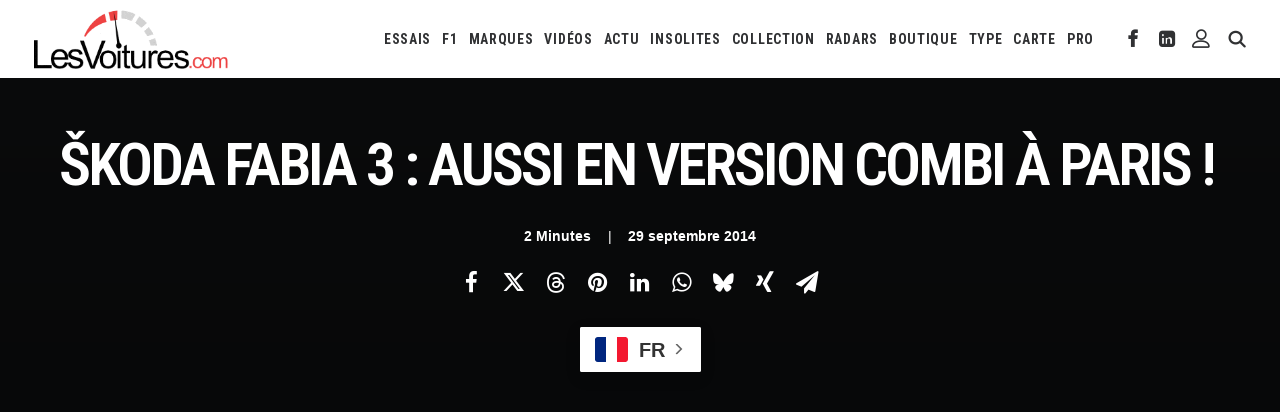

--- FILE ---
content_type: text/html; charset=utf-8
request_url: https://www.google.com/recaptcha/api2/aframe
body_size: 268
content:
<!DOCTYPE HTML><html><head><meta http-equiv="content-type" content="text/html; charset=UTF-8"></head><body><script nonce="GLR-Bw4iMLZsNRIrgfBkrg">/** Anti-fraud and anti-abuse applications only. See google.com/recaptcha */ try{var clients={'sodar':'https://pagead2.googlesyndication.com/pagead/sodar?'};window.addEventListener("message",function(a){try{if(a.source===window.parent){var b=JSON.parse(a.data);var c=clients[b['id']];if(c){var d=document.createElement('img');d.src=c+b['params']+'&rc='+(localStorage.getItem("rc::a")?sessionStorage.getItem("rc::b"):"");window.document.body.appendChild(d);sessionStorage.setItem("rc::e",parseInt(sessionStorage.getItem("rc::e")||0)+1);localStorage.setItem("rc::h",'1768773429990');}}}catch(b){}});window.parent.postMessage("_grecaptcha_ready", "*");}catch(b){}</script></body></html>

--- FILE ---
content_type: application/javascript
request_url: https://lesvoitures.fr/wp-content/themes/uncode/library/js/lib/lg-video.js?ver=1783411397
body_size: 11840
content:
/*!
 * lightgallery | 2.5.0 | June 13th 2022
 * http://www.lightgalleryjs.com/
 * Copyright (c) 2020 Sachin Neravath;
 * @license GPLv3
 */

(function (global, factory) {
	typeof exports === 'object' && typeof module !== 'undefined' ? module.exports = factory() :
	typeof define === 'function' && define.amd ? define(factory) :
	(global = typeof globalThis !== 'undefined' ? globalThis : global || self, global.lgVideo = factory());
}(this, (function () { 'use strict';

	/*! *****************************************************************************
	Copyright (c) Microsoft Corporation.

	Permission to use, copy, modify, and/or distribute this software for any
	purpose with or without fee is hereby granted.

	THE SOFTWARE IS PROVIDED "AS IS" AND THE AUTHOR DISCLAIMS ALL WARRANTIES WITH
	REGARD TO THIS SOFTWARE INCLUDING ALL IMPLIED WARRANTIES OF MERCHANTABILITY
	AND FITNESS. IN NO EVENT SHALL THE AUTHOR BE LIABLE FOR ANY SPECIAL, DIRECT,
	INDIRECT, OR CONSEQUENTIAL DAMAGES OR ANY DAMAGES WHATSOEVER RESULTING FROM
	LOSS OF USE, DATA OR PROFITS, WHETHER IN AN ACTION OF CONTRACT, NEGLIGENCE OR
	OTHER TORTIOUS ACTION, ARISING OUT OF OR IN CONNECTION WITH THE USE OR
	PERFORMANCE OF THIS SOFTWARE.
	***************************************************************************** */

	var __assign = function() {
		__assign = Object.assign || function __assign(t) {
			for (var s, i = 1, n = arguments.length; i < n; i++) {
				s = arguments[i];
				for (var p in s) if (Object.prototype.hasOwnProperty.call(s, p)) t[p] = s[p];
			}
			return t;
		};
		return __assign.apply(this, arguments);
	};

	var videoSettings = {
		autoplayFirstVideo: true,
		youTubePlayerParams: false,
		vimeoPlayerParams: false,
		wistiaPlayerParams: false,
		gotoNextSlideOnVideoEnd: true,
		autoplayVideoOnSlide: false,
		videojs: false,
		videojsTheme: '',
		videojsOptions: {},
	};

	/**
	 * List of lightGallery events
	 * All events should be documented here
	 * Below interfaces are used to build the website documentations
	 * */
	var lGEvents = {
		afterAppendSlide: 'lgAfterAppendSlide',
		init: 'lgInit',
		hasVideo: 'lgHasVideo',
		containerResize: 'lgContainerResize',
		updateSlides: 'lgUpdateSlides',
		afterAppendSubHtml: 'lgAfterAppendSubHtml',
		beforeOpen: 'lgBeforeOpen',
		afterOpen: 'lgAfterOpen',
		slideItemLoad: 'lgSlideItemLoad',
		beforeSlide: 'lgBeforeSlide',
		afterSlide: 'lgAfterSlide',
		posterClick: 'lgPosterClick',
		dragStart: 'lgDragStart',
		dragMove: 'lgDragMove',
		dragEnd: 'lgDragEnd',
		beforeNextSlide: 'lgBeforeNextSlide',
		beforePrevSlide: 'lgBeforePrevSlide',
		beforeClose: 'lgBeforeClose',
		afterClose: 'lgAfterClose',
		rotateLeft: 'lgRotateLeft',
		rotateRight: 'lgRotateRight',
		flipHorizontal: 'lgFlipHorizontal',
		flipVertical: 'lgFlipVertical',
		autoplay: 'lgAutoplay',
		autoplayStart: 'lgAutoplayStart',
		autoplayStop: 'lgAutoplayStop',
	};

	var param = function (obj) {
		return Object.keys(obj)
			.map(function (k) {
			return encodeURIComponent(k) + '=' + encodeURIComponent(obj[k]);
		})
			.join('&');
	};
	var getVimeoURLParams = function (defaultParams, videoInfo) {
		if (!videoInfo || !videoInfo.vimeo)
			return '';
		var urlParams = videoInfo.vimeo[2] || '';
		var defaultPlayerParams = defaultParams && Object.keys(defaultParams).length !== 0
			? '&' + param(defaultParams)
			: '';
		// Support private video
		var urlWithHash = videoInfo.vimeo[0].split('/').pop() || '';
		var urlWithHashWithParams = urlWithHash.split('?')[0] || '';
		var hash = urlWithHashWithParams.split('#')[0];
		var isPrivate = videoInfo.vimeo[1] !== hash;
		if (isPrivate) {
			urlParams = urlParams.replace("/" + hash, '');
		}
		urlParams =
			urlParams[0] == '?' ? '&' + urlParams.slice(1) : urlParams || '';
		// For vimeo last params gets priority if duplicates found
		// Uncode edit ##START##
		var vimeoPlayerParams = '?autoplay=0';
		if ( videoInfo.autoplay !== '' ) {
			vimeoPlayerParams = vimeoPlayerParams.replace(new RegExp('([?&])autoplay=(.*?)(&|$)'), '$1$3' );
			vimeoPlayerParams = vimeoPlayerParams.replace(new RegExp('([?&])autoplay(&|$)'), '$1$2' );
		} else {
			if ( typeof SiteParameters !== 'undefined' && typeof SiteParameters.vimeoPlayerParams !== 'undefined' && SiteParameters.vimeoPlayerParams !== '' ) {
				vimeoPlayerParams = SiteParameters.vimeoPlayerParams;
			}
		}
		if ( videoInfo.muted !== '' ) {
			vimeoPlayerParams += '&muted=' + (videoInfo.muted === 'yes');
		} else {
			if ( urlParams.indexOf('muted=') < 0 && vimeoPlayerParams.indexOf('muted=') < 0 ) {
				vimeoPlayerParams += '&muted=1';
			}
		}
		// var vimeoPlayerParams = "?autoplay=0&muted=1" + (isPrivate ? "&h=" + hash : '') + defaultPlayerParams + urlParams;
		vimeoPlayerParams += (isPrivate ? "&h=" + hash : '') + defaultPlayerParams + urlParams;
		// Uncode edit ##END##
		return vimeoPlayerParams;
	};

	/**
	 * Video module for lightGallery
	 * Supports HTML5, YouTube, Vimeo, wistia videos
	 *
	 *
	 * @ref Wistia
	 * https://wistia.com/support/integrations/wordpress(How to get url)
	 * https://wistia.com/support/developers/embed-options#using-embed-options
	 * https://wistia.com/support/developers/player-api
	 * https://wistia.com/support/developers/construct-an-embed-code
	 * http://jsfiddle.net/xvnm7xLm/
	 * https://developer.mozilla.org/en-US/docs/Web/HTML/Element/video
	 * https://wistia.com/support/embed-and-share/sharing-videos
	 * https://private-sharing.wistia.com/medias/mwhrulrucj
	 *
	 * @ref Youtube
	 * https://developers.google.com/youtube/player_parameters#enablejsapi
	 * https://developers.google.com/youtube/iframe_api_reference
	 * https://developer.chrome.com/blog/autoplay/#iframe-delegation
	 *
	 * @ref Vimeo
	 * https://stackoverflow.com/questions/10488943/easy-way-to-get-vimeo-id-from-a-vimeo-url
	 * https://vimeo.zendesk.com/hc/en-us/articles/360000121668-Starting-playback-at-a-specific-timecode
	 * https://vimeo.zendesk.com/hc/en-us/articles/360001494447-Using-Player-Parameters
	 */
	var Video = /** @class */ (function () {
		function Video(instance) {
			// get lightGallery core plugin instance
			this.core = instance;
			this.settings = __assign(__assign({}, videoSettings), this.core.settings);
			return this;
		}
		Video.prototype.init = function () {
			var _this = this;
			/**
			 * Event triggered when video url found without poster
			 * Append video HTML
			 * Play if autoplayFirstVideo is true
			 */
			this.core.LGel.on(lGEvents.hasVideo + ".video", this.onHasVideo.bind(this));
			this.core.LGel.on(lGEvents.posterClick + ".video", function () {
				var $el = _this.core.getSlideItem(_this.core.index);
				_this.loadVideoOnPosterClick($el);
			});
			this.core.LGel.on(lGEvents.slideItemLoad + ".video", this.onSlideItemLoad.bind(this));
			// @desc fired immediately before each slide transition.
			this.core.LGel.on(lGEvents.beforeSlide + ".video", this.onBeforeSlide.bind(this));
			// @desc fired immediately after each slide transition.
			this.core.LGel.on(lGEvents.afterSlide + ".video", this.onAfterSlide.bind(this));
		};
		/**
		 * @desc Event triggered when a slide is completely loaded
		 *
		 * @param {Event} event - lightGalley custom event
		 */
		Video.prototype.onSlideItemLoad = function (event) {
			var _this = this;
			var _a = event.detail, isFirstSlide = _a.isFirstSlide, index = _a.index;
			// Should check the active slide as well as user may have moved to different slide before the first slide is loaded
			if (this.settings.autoplayFirstVideo &&
				isFirstSlide &&
				index === this.core.index) {
				// Delay is just for the transition effect on video load
				setTimeout(function () {
					_this.loadAndPlayVideo(index);
				}, 200);
			}
			// Should not call on first slide. should check only if the slide is active
			if (!isFirstSlide &&
				this.settings.autoplayVideoOnSlide &&
				index === this.core.index) {
					setTimeout(function () {
						_this.loadAndPlayVideo(index);
					}, 500);
				}
		};
		/**
		 * @desc Event triggered when video url or poster found
		 * Append video HTML is poster is not given
		 * Play if autoplayFirstVideo is true
		 *
		 * @param {Event} event - Javascript Event object.
		 */
		Video.prototype.onHasVideo = function (event) {
			var _a = event.detail, index = _a.index, src = _a.src, html5Video = _a.html5Video, hasPoster = _a.hasPoster;
			if (!hasPoster) {
				// All functions are called separately if poster exist in loadVideoOnPosterClick function
				this.appendVideos(this.core.getSlideItem(index), {
					src: src,
					addClass: 'lg-object',
					index: index,
					html5Video: html5Video,
					// Uncode edit ##START##
					autoplay: event.target.getAttribute('data-lb-autoplay'),
					muted: event.target.getAttribute('data-lb-muted'),
					// Uncode edit ##END##
				});
				// Automatically navigate to next slide once video reaches the end.
				this.gotoNextSlideOnVideoEnd(src, index);
			}
		};
		/**
		 * @desc fired immediately before each slide transition.
		 * Pause the previous video
		 * Hide the download button if the slide contains YouTube, Vimeo, or Wistia videos.
		 *
		 * @param {Event} event - Javascript Event object.
		 * @param {number} prevIndex - Previous index of the slide.
		 * @param {number} index - Current index of the slide
		 */
		Video.prototype.onBeforeSlide = function (event) {
			if (this.core.lGalleryOn) {
				var prevIndex = event.detail.prevIndex;
				this.pauseVideo(prevIndex);
			}
			// Uncode edit ##START##
			var _a = event.detail, index = _a.index;
			var $slide = this.core.getSlideItem(index);
			
			var iframe = $slide.selector.querySelector('iframe');
			if ( iframe != null ) {

				var data_play = iframe.getAttribute('data-autoplay');
				if ( typeof data_play !== 'undefined' && data_play === '1' ) {
					this.loadAndPlayVideo(index);

					var videoInfo = this.core.galleryItems[index].__slideVideoInfo || {},
						$videoElement = this.core.getSlideItem(index).find('.lg-video-object').first();
					if (videoInfo.vimeo) {
						var vimeoPlayer = new Vimeo.Player($videoElement.get());
						vimeoPlayer.on('play', function () {
							vimeoPlayer.setCurrentTime(0);
						});
					} else if ( videoInfo.youtube ) {
						try {
							$videoElement.get().contentWindow.postMessage("{\"event\":\"command\",\"func\":\"seekTo\",\"args\":[0, true]}", '*');
						}
						catch (e) {
							console.warn(e);
						}
					}
				}
			}
			// Uncode edit ##END##
		};
		/**
		 * @desc fired immediately after each slide transition.
		 * Play video if autoplayVideoOnSlide option is enabled.
		 *
		 * @param {Event} event - Javascript Event object.
		 * @param {number} prevIndex - Previous index of the slide.
		 * @param {number} index - Current index of the slide
		 * @todo should check on onSlideLoad as well if video is not loaded on after slide
		 */
		Video.prototype.onAfterSlide = function (event) {
			var _this = this;
			var _a = event.detail, index = _a.index, prevIndex = _a.prevIndex;
			// Do not call on first slide
			var $slide = this.core.getSlideItem(index);
			if (this.settings.autoplayVideoOnSlide && index !== prevIndex) {
				if ($slide.hasClass('lg-complete')) {
					setTimeout(function () {
						_this.loadAndPlayVideo(index);
					}, 100);
				}
			}
		};
		Video.prototype.loadAndPlayVideo = function (index) {
			var $slide = this.core.getSlideItem(index);
			var currentGalleryItem = this.core.galleryItems[index];
			if (currentGalleryItem.poster) {
				this.loadVideoOnPosterClick($slide, true);
			}
			else {
				//Uncode edit ##START##
				// this.playVideo(index);
				var iframe = $slide.selector.querySelector('iframe');
				if ( iframe != null ) {
					var data_play = iframe.getAttribute('data-autoplay');
					if ( typeof data_play !== 'undefined' ) {
						if ( data_play === '1' && this.core.index == index ) {
							this.playVideo(index);
						} else {
							this.pauseVideo(index);
						}
					}
				}
				//Uncode edit ##END##
			}
		};
		/**
		 * Play HTML5, Youtube, Vimeo or Wistia videos in a particular slide.
		 * @param {number} index - Index of the slide
		 */
		Video.prototype.playVideo = function (index) {
			this.controlVideo(index, 'play');
		};
		/**
		 * Pause HTML5, Youtube, Vimeo or Wistia videos in a particular slide.
		 * @param {number} index - Index of the slide
		 */
		Video.prototype.pauseVideo = function (index) {
			this.controlVideo(index, 'pause');
		};
		// Uncode edit ##START##
		//Video.prototype.getVideoHtml = function (src, addClass, index, html5Video) {
		Video.prototype.getVideoHtml = function (src, addClass, index, html5Video, autoplay, muted) {
		// Uncode edit ##END##
			var video = '';
			var videoInfo = this.core.galleryItems[index]
				.__slideVideoInfo || {};
			var currentGalleryItem = this.core.galleryItems[index];
			var videoTitle = currentGalleryItem.title || currentGalleryItem.alt;
			videoTitle = videoTitle ? 'title="' + videoTitle + '"' : '';
			var commonIframeProps = "allowtransparency=\"true\"\n            frameborder=\"0\"\n            scrolling=\"no\"\n            allowfullscreen\n            mozallowfullscreen\n            webkitallowfullscreen\n            oallowfullscreen\n            msallowfullscreen";
			if (videoInfo.youtube) {
				var videoId = 'lg-youtube' + index;
				var slideUrlParams = videoInfo.youtube[2]
					? videoInfo.youtube[2] + '&'
					: '';
				// For youtube first parms gets priority if duplicates found
				// Uncode edit ##START##
				// var youTubePlayerParams = "?" + slideUrlParams + "wmode=opaque&autoplay=0&mute=1&enablejsapi=1";
				var youTubePlayerParams = "?" + slideUrlParams + "wmode=opaque&enablejsapi=1";
				if ( ( slideUrlParams.indexOf('autoplay=') < 0 && youTubePlayerParams.indexOf('autoplay=') < 0 ) ) {
					youTubePlayerParams += '&autoplay=0';
				}
				if ( slideUrlParams.indexOf('mute=') < 0 && youTubePlayerParams.indexOf('mute=') < 0 ) {
					youTubePlayerParams += '&mute=1';
				}
				var data_video = '';
				if ( autoplay !== '' ) {
					//youTubePlayerParams = youTubePlayerParams.replace(new RegExp('([?&])autoplay=(.*?)(&|$)'), '$1autoplay=' + (autoplay === 'yes' ? 1 : 0) + '$3' );
					youTubePlayerParams = youTubePlayerParams.replace(new RegExp('([?&])autoplay=(.*?)(&|$)'), '$1$3' );
					youTubePlayerParams = youTubePlayerParams.replace(new RegExp('([?&])autoplay'), '$1' );
					data_video = ' data-autoplay="' + (autoplay === 'yes' ? 1 : 0) + '"';
				}
				// if ( muted !== '' ) {
				// 	youTubePlayerParams = youTubePlayerParams.replace(new RegExp('([?&])mute=(.*?)(&|$)'), '$1mute=' + (muted === 'yes' ? 1 : 0) + '$3' );
				// }
				youTubePlayerParams = youTubePlayerParams.replace(new RegExp('([?&])mute=(.*?)(&|$)'), '$1$3' );

				youTubePlayerParams = youTubePlayerParams.replace('??', '?');
				// Uncode edit ##END##
				var playerParams = youTubePlayerParams +
					(this.settings.youTubePlayerParams
						? '&' + param(this.settings.youTubePlayerParams)
						: '');
				// Uncode edit ##START##
				// video = "<iframe allow=\"autoplay\" id=" + videoId + " class=\"lg-video-object lg-youtube " + addClass + "\" " + videoTitle + " src=\"//www.youtube.com/embed/" + (videoInfo.youtube[1] + playerParams) + "\" " + commonIframeProps + "></iframe>";
				var nocookie = typeof SiteParameters.uncode_nocookie !== 'undefined' ? SiteParameters.uncode_nocookie : '';
				video = "<iframe allow=\"autoplay\"" + data_video + " id=" + videoId + " class=\"lg-video-object lg-youtube " + addClass + "\" " + videoTitle + " src=\"//www.youtube" + nocookie + ".com/embed/" + (videoInfo.youtube[1] + playerParams) + "\" " + commonIframeProps + "></iframe>";
				var tag = document.createElement('script');
				tag.src = "//www.youtube.com/player_api";
				var firstScriptTag = document.getElementsByTagName('script')[0];
				firstScriptTag.parentNode.insertBefore(tag, firstScriptTag);

				// Replace the 'ytplayer' element with an <iframe> and
				// YouTube player after the API code downloads.
				var ytIframeplayer,
					setMute = muted === 'yes' ? 0 : 100;
				window.onYouTubePlayerAPIReady = function() {
					ytIframeplayer = new YT.Player(videoId, {
						videoId: videoInfo.youtube[1],
						events: {
							'onReady': function (event) {
								event.target.setVolume(setMute);
							}
						}
					});
				}
				// Uncode edit ##END##
			}
			else if (videoInfo.vimeo) {
				var videoId = 'lg-vimeo' + index;
				// Uncode edit ##START##
				videoInfo.autoplay = autoplay;
				videoInfo.muted = muted;
				// Uncode edit ##END##
				var playerParams = getVimeoURLParams(this.settings.vimeoPlayerParams, videoInfo);
				// Uncode edit ##START##
				// video = "<iframe allow=\"autoplay\" id=" + videoId + " class=\"lg-video-object lg-vimeo " + addClass + "\" " + videoTitle + " src=\"//player.vimeo.com/video/" + (videoInfo.vimeo[1] + playerParams) + "\" " + commonIframeProps + "></iframe>";
				var data_video = '';
				if ( autoplay !== '' ) {
					data_video = ' data-autoplay="' + (autoplay === 'yes' ? 1 : 0) + '"';
				}
				video = "<iframe allow=\"autoplay\"" + data_video + " id=" + videoId + " class=\"lg-video-object lg-vimeo " + addClass + "\" " + videoTitle + " src=\"//player.vimeo.com/video/" + (videoInfo.vimeo[1] + playerParams) + "\" " + commonIframeProps + "></iframe>";
				// Uncode edit ##END##
			}
			else if (videoInfo.wistia) {
				var wistiaId = 'lg-wistia' + index;
				var playerParams = param(this.settings.wistiaPlayerParams);
				playerParams = playerParams ? '?' + playerParams : '';
				video = "<iframe allow=\"autoplay\" id=\"" + wistiaId + "\" src=\"//fast.wistia.net/embed/iframe/" + (videoInfo.wistia[4] + playerParams) + "\" " + videoTitle + " class=\"wistia_embed lg-video-object lg-wistia " + addClass + "\" name=\"wistia_embed\" " + commonIframeProps + "></iframe>";
			}
			else if (videoInfo.html5) {
				var html5VideoMarkup = '';
				for (var i = 0; i < html5Video.source.length; i++) {
					html5VideoMarkup += "<source src=\"" + html5Video.source[i].src + "\" type=\"" + html5Video.source[i].type + "\">";
				}
				if (html5Video.tracks) {
					var _loop_1 = function (i) {
						var trackAttributes = '';
						var track = html5Video.tracks[i];
						Object.keys(track || {}).forEach(function (key) {
							trackAttributes += key + "=\"" + track[key] + "\" ";
						});
						html5VideoMarkup += "<track " + trackAttributes + ">";
					};
					for (var i = 0; i < html5Video.tracks.length; i++) {
						_loop_1(i);
					}
				}
				var html5VideoAttrs_1 = '';
				var videoAttributes_1 = html5Video.attributes || {};
				Object.keys(videoAttributes_1 || {}).forEach(function (key) {
					html5VideoAttrs_1 += key + "=\"" + videoAttributes_1[key] + "\" ";
				});
				video = "<video class=\"lg-video-object lg-html5 " + (this.settings.videojs && this.settings.videojsTheme
					? this.settings.videojsTheme + ' '
					: '') + " " + (this.settings.videojs ? ' video-js' : '') + "\" " + html5VideoAttrs_1 + ">\n                " + html5VideoMarkup + "\n                Your browser does not support HTML5 video.\n            </video>";
			}
			return video;
		};
		/**
		 * @desc - Append videos to the slide
		 *
		 * @param {HTMLElement} el - slide element
		 * @param {Object} videoParams - Video parameters, Contains src, class, index, htmlVideo
		 */
		Video.prototype.appendVideos = function (el, videoParams) {
			var _a;
			// Uncode edit ##START##
			// var videoHtml = this.getVideoHtml(videoParams.src, videoParams.addClass, videoParams.index, videoParams.html5Video);
			var videoHtml = this.getVideoHtml(videoParams.src, videoParams.addClass, videoParams.index, videoParams.html5Video, videoParams.autoplay, videoParams.muted);
			// Uncode edit ##END##
			el.find('.lg-video-cont').append(videoHtml);
			var $videoElement = el.find('.lg-video-object').first();
			if (videoParams.html5Video) {
				$videoElement.on('mousedown.lg.video', function (e) {
					e.stopPropagation();
				});
			}
			if (this.settings.videojs && ((_a = this.core.galleryItems[videoParams.index].__slideVideoInfo) === null || _a === void 0 ? void 0 : _a.html5)) {
				try {
					return videojs($videoElement.get(), this.settings.videojsOptions);
				}
				catch (e) {
					console.warn('lightGallery:- Make sure you have included videojs');
				}
			}
		};
		Video.prototype.gotoNextSlideOnVideoEnd = function (src, index) {
			var _this = this;
			var $videoElement = this.core
				.getSlideItem(index)
				.find('.lg-video-object')
				.first();
			var videoInfo = this.core.galleryItems[index].__slideVideoInfo || {};
			if (this.settings.gotoNextSlideOnVideoEnd) {
				if (videoInfo.html5) {
					$videoElement.on('ended', function () {
						_this.core.goToNextSlide();
					});
				}
				else if (videoInfo.vimeo) {
					try {
						// https://github.com/vimeo/player.js/#ended
						new Vimeo.Player($videoElement.get()).on('ended', function () {
							_this.core.goToNextSlide();
						});
					}
					catch (e) {
						console.warn('lightGallery:- Make sure you have included //github.com/vimeo/player.js');
					}
				}
				else if (videoInfo.wistia) {
					try {
						window._wq = window._wq || [];
						// @todo Event is gettign triggered multiple times
						window._wq.push({
							id: $videoElement.attr('id'),
							onReady: function (video) {
								video.bind('end', function () {
									_this.core.goToNextSlide();
								});
							},
						});
					}
					catch (e) {
						console.warn('lightGallery:- Make sure you have included //fast.wistia.com/assets/external/E-v1.js');
					}
				}
			}
		};
		Video.prototype.controlVideo = function (index, action) {
			var $videoElement = this.core
				.getSlideItem(index)
				.find('.lg-video-object')
				.first();
			var videoInfo = this.core.galleryItems[index].__slideVideoInfo || {};
			if (!$videoElement.get())
				return;
			if (videoInfo.youtube) {
				try {
					$videoElement.get().contentWindow.postMessage("{\"event\":\"command\",\"func\":\"" + action + "Video\",\"args\":\"\"}", '*');
				}
				catch (e) {
					console.warn("lightGallery:- " + e);
				}
			}
			else if (videoInfo.vimeo) {
				try {
					new Vimeo.Player($videoElement.get())[action]();
				}
				catch (e) {
					console.warn('lightGallery:- Make sure you have included //github.com/vimeo/player.js');
				}
			}
			else if (videoInfo.html5) {
				if (this.settings.videojs) {
					try {
						videojs($videoElement.get())[action]();
					}
					catch (e) {
						console.warn('lightGallery:- Make sure you have included videojs');
					}
				}
				else {
					$videoElement.get()[action]();
				}
			}
			else if (videoInfo.wistia) {
				try {
					window._wq = window._wq || [];
					// @todo Find a way to destroy wistia player instance
					window._wq.push({
						id: $videoElement.attr('id'),
						onReady: function (video) {
							video[action]();
						},
					});
				}
				catch (e) {
					console.warn('lightGallery:- Make sure you have included //fast.wistia.com/assets/external/E-v1.js');
				}
			}
		};
		Video.prototype.loadVideoOnPosterClick = function ($el, forcePlay) {
			var _this = this;
			// check slide has poster
			if (!$el.hasClass('lg-video-loaded')) {
				// check already video element present
				if (!$el.hasClass('lg-has-video')) {
					$el.addClass('lg-has-video');
					var _html = void 0;
					var _src = this.core.galleryItems[this.core.index].src;
					var video = this.core.galleryItems[this.core.index].video;
					if (video) {
						_html =
							typeof video === 'string' ? JSON.parse(video) : video;
					}
					var videoJsPlayer_1 = this.appendVideos($el, {
						src: _src,
						addClass: '',
						index: this.core.index,
						html5Video: _html,
					});
					this.gotoNextSlideOnVideoEnd(_src, this.core.index);
					var $tempImg = $el.find('.lg-object').first().get();
					// @todo make sure it is working
					$el.find('.lg-video-cont').first().append($tempImg);
					$el.addClass('lg-video-loading');
					videoJsPlayer_1 &&
						videoJsPlayer_1.ready(function () {
							videoJsPlayer_1.on('loadedmetadata', function () {
								_this.onVideoLoadAfterPosterClick($el, _this.core.index);
							});
						});
					$el.find('.lg-video-object')
						.first()
						.on('load.lg error.lg loadedmetadata.lg', function () {
						setTimeout(function () {
							_this.onVideoLoadAfterPosterClick($el, _this.core.index);
						}, 50);
					});
				}
				else {
					this.playVideo(this.core.index);
				}
			}
			else if (forcePlay) {
				this.playVideo(this.core.index);
			}
		};
		Video.prototype.onVideoLoadAfterPosterClick = function ($el, index) {
			$el.addClass('lg-video-loaded');
			this.playVideo(index);
		};
		Video.prototype.destroy = function () {
			this.core.LGel.off('.lg.video');
			this.core.LGel.off('.video');
		};
		return Video;
	}());

	return Video;

})));


/*! @vimeo/player v2.17.1 | (c) 2022 Vimeo | MIT License | https://github.com/vimeo/player.js */
!function(e,t){"object"==typeof exports&&"undefined"!=typeof module?module.exports=t():"function"==typeof define&&define.amd?define(t):((e="undefined"!=typeof globalThis?globalThis:e||self).Vimeo=e.Vimeo||{},e.Vimeo.Player=t())}(this,function(){"use strict";function r(e,t){for(var n=0;n<t.length;n++){var r=t[n];r.enumerable=r.enumerable||!1,r.configurable=!0,"value"in r&&(r.writable=!0),Object.defineProperty(e,r.key,r)}}var e="undefined"!=typeof global&&"[object global]"==={}.toString.call(global);function i(e,t){return 0===e.indexOf(t.toLowerCase())?e:"".concat(t.toLowerCase()).concat(e.substr(0,1).toUpperCase()).concat(e.substr(1))}function c(e){return/^(https?:)?\/\/((player|www)\.)?vimeo\.com(?=$|\/)/.test(e)}function s(e){var t,n=0<arguments.length&&void 0!==e?e:{},r=n.id,o=n.url,i=r||o;if(!i)throw new Error("An id or url must be passed, either in an options object or as a data-vimeo-id or data-vimeo-url attribute.");if(t=i,!isNaN(parseFloat(t))&&isFinite(t)&&Math.floor(t)==t)return"https://vimeo.com/".concat(i);if(c(i))return i.replace("http:","https:");if(r)throw new TypeError("“".concat(r,"” is not a valid video id."));throw new TypeError("“".concat(i,"” is not a vimeo.com url."))}var t=void 0!==Array.prototype.indexOf,n="undefined"!=typeof window&&void 0!==window.postMessage;if(!(e||t&&n))throw new Error("Sorry, the Vimeo Player API is not available in this browser.");var o,a,u,l,f="undefined"!=typeof globalThis?globalThis:"undefined"!=typeof window?window:"undefined"!=typeof global?global:"undefined"!=typeof self?self:{};function d(){if(void 0===this)throw new TypeError("Constructor WeakMap requires 'new'");if(l(this,"_id","_WeakMap_"+v()+"."+v()),0<arguments.length)throw new TypeError("WeakMap iterable is not supported")}function h(e,t){if(!m(e)||!a.call(e,"_id"))throw new TypeError(t+" method called on incompatible receiver "+typeof e)}function v(){return Math.random().toString().substring(2)}function m(e){return Object(e)===e}(o="undefined"!=typeof globalThis?globalThis:"undefined"!=typeof self?self:"undefined"!=typeof window?window:f).WeakMap||(a=Object.prototype.hasOwnProperty,u=Object.defineProperty&&function(){try{return 1===Object.defineProperty({},"x",{value:1}).x}catch(e){}}(),l=function(e,t,n){u?Object.defineProperty(e,t,{configurable:!0,writable:!0,value:n}):e[t]=n},o.WeakMap=(l(d.prototype,"delete",function(e){if(h(this,"delete"),!m(e))return!1;var t=e[this._id];return!(!t||t[0]!==e)&&(delete e[this._id],!0)}),l(d.prototype,"get",function(e){if(h(this,"get"),m(e)){var t=e[this._id];return t&&t[0]===e?t[1]:void 0}}),l(d.prototype,"has",function(e){if(h(this,"has"),!m(e))return!1;var t=e[this._id];return!(!t||t[0]!==e)}),l(d.prototype,"set",function(e,t){if(h(this,"set"),!m(e))throw new TypeError("Invalid value used as weak map key");var n=e[this._id];return n&&n[0]===e?n[1]=t:l(e,this._id,[e,t]),this}),l(d,"_polyfill",!0),d));var p,y=(function(e){var t,n,r;r=function(){var t,n,r,o,i,a,e=Object.prototype.toString,u="undefined"!=typeof setImmediate?function(e){return setImmediate(e)}:setTimeout;try{Object.defineProperty({},"x",{}),t=function(e,t,n,r){return Object.defineProperty(e,t,{value:n,writable:!0,configurable:!1!==r})}}catch(e){t=function(e,t,n){return e[t]=n,e}}function l(e,t){this.fn=e,this.self=t,this.next=void 0}function c(e,t){r.add(e,t),n=n||u(r.drain)}function s(e){var t,n=typeof e;return null==e||"object"!=n&&"function"!=n||(t=e.then),"function"==typeof t&&t}function f(){for(var e=0;e<this.chain.length;e++)!function(e,t,n){var r,o;try{!1===t?n.reject(e.msg):(r=!0===t?e.msg:t.call(void 0,e.msg))===n.promise?n.reject(TypeError("Promise-chain cycle")):(o=s(r))?o.call(r,n.resolve,n.reject):n.resolve(r)}catch(e){n.reject(e)}}(this,1===this.state?this.chain[e].success:this.chain[e].failure,this.chain[e]);this.chain.length=0}function d(e){var n,r=this;if(!r.triggered){r.triggered=!0,r.def&&(r=r.def);try{(n=s(e))?c(function(){var t=new m(r);try{n.call(e,function(){d.apply(t,arguments)},function(){h.apply(t,arguments)})}catch(e){h.call(t,e)}}):(r.msg=e,r.state=1,0<r.chain.length&&c(f,r))}catch(e){h.call(new m(r),e)}}}function h(e){var t=this;t.triggered||(t.triggered=!0,t.def&&(t=t.def),t.msg=e,t.state=2,0<t.chain.length&&c(f,t))}function v(e,n,r,o){for(var t=0;t<n.length;t++)!function(t){e.resolve(n[t]).then(function(e){r(t,e)},o)}(t)}function m(e){this.def=e,this.triggered=!1}function p(e){this.promise=e,this.state=0,this.triggered=!1,this.chain=[],this.msg=void 0}function y(e){if("function"!=typeof e)throw TypeError("Not a function");if(0!==this.__NPO__)throw TypeError("Not a promise");this.__NPO__=1;var r=new p(this);this.then=function(e,t){var n={success:"function"!=typeof e||e,failure:"function"==typeof t&&t};return n.promise=new this.constructor(function(e,t){if("function"!=typeof e||"function"!=typeof t)throw TypeError("Not a function");n.resolve=e,n.reject=t}),r.chain.push(n),0!==r.state&&c(f,r),n.promise},this.catch=function(e){return this.then(void 0,e)};try{e.call(void 0,function(e){d.call(r,e)},function(e){h.call(r,e)})}catch(e){h.call(r,e)}}var g=t({},"constructor",y,!(r={add:function(e,t){a=new l(e,t),i?i.next=a:o=a,i=a,a=void 0},drain:function(){var e=o;for(o=i=n=void 0;e;)e.fn.call(e.self),e=e.next}}));return t(y.prototype=g,"__NPO__",0,!1),t(y,"resolve",function(n){return n&&"object"==typeof n&&1===n.__NPO__?n:new this(function(e,t){if("function"!=typeof e||"function"!=typeof t)throw TypeError("Not a function");e(n)})}),t(y,"reject",function(n){return new this(function(e,t){if("function"!=typeof e||"function"!=typeof t)throw TypeError("Not a function");t(n)})}),t(y,"all",function(t){var a=this;return"[object Array]"!=e.call(t)?a.reject(TypeError("Not an array")):0===t.length?a.resolve([]):new a(function(n,e){if("function"!=typeof n||"function"!=typeof e)throw TypeError("Not a function");var r=t.length,o=Array(r),i=0;v(a,t,function(e,t){o[e]=t,++i===r&&n(o)},e)})}),t(y,"race",function(t){var r=this;return"[object Array]"!=e.call(t)?r.reject(TypeError("Not an array")):new r(function(n,e){if("function"!=typeof n||"function"!=typeof e)throw TypeError("Not a function");v(r,t,function(e,t){n(t)},e)})}),y},(n=f)[t="Promise"]=n[t]||r(),e.exports&&(e.exports=n[t])}(p={exports:{}}),p.exports),g=new WeakMap;function w(e,t,n){var r=g.get(e.element)||{};t in r||(r[t]=[]),r[t].push(n),g.set(e.element,r)}function b(e,t){return(g.get(e.element)||{})[t]||[]}function k(e,t,n){var r=g.get(e.element)||{};if(!r[t])return!0;if(!n)return r[t]=[],g.set(e.element,r),!0;var o=r[t].indexOf(n);return-1!==o&&r[t].splice(o,1),g.set(e.element,r),r[t]&&0===r[t].length}function E(e){if("string"==typeof e)try{e=JSON.parse(e)}catch(e){return console.warn(e),{}}return e}function T(e,t,n){var r,o;e.element.contentWindow&&e.element.contentWindow.postMessage&&(r={method:t},void 0!==n&&(r.value=n),8<=(o=parseFloat(navigator.userAgent.toLowerCase().replace(/^.*msie (\d+).*$/,"$1")))&&o<10&&(r=JSON.stringify(r)),e.element.contentWindow.postMessage(r,e.origin))}function P(n,r){var t,e,o=[];(r=E(r)).event?("error"===r.event&&b(n,r.data.method).forEach(function(e){var t=new Error(r.data.message);t.name=r.data.name,e.reject(t),k(n,r.data.method,e)}),o=b(n,"event:".concat(r.event)),t=r.data):!r.method||(e=function(e,t){var n=b(e,t);if(n.length<1)return!1;var r=n.shift();return k(e,t,r),r}(n,r.method))&&(o.push(e),t=r.value),o.forEach(function(e){try{if("function"==typeof e)return void e.call(n,t);e.resolve(t)}catch(e){}})}var M=["autopause","autoplay","background","byline","color","controls","dnt","height","id","interactive_params","keyboard","loop","maxheight","maxwidth","muted","playsinline","portrait","responsive","speed","texttrack","title","transparent","url","width"];function _(r,e){var t=1<arguments.length&&void 0!==e?e:{};return M.reduce(function(e,t){var n=r.getAttribute("data-vimeo-".concat(t));return!n&&""!==n||(e[t]=""===n?1:n),e},t)}function N(e,t){var n=e.html;if(!t)throw new TypeError("An element must be provided");if(null!==t.getAttribute("data-vimeo-initialized"))return t.querySelector("iframe");var r=document.createElement("div");return r.innerHTML=n,t.appendChild(r.firstChild),t.setAttribute("data-vimeo-initialized","true"),t.querySelector("iframe")}function F(i,e,t){var a=1<arguments.length&&void 0!==e?e:{},u=2<arguments.length?t:void 0;return new Promise(function(t,n){if(!c(i))throw new TypeError("“".concat(i,"” is not a vimeo.com url."));var e="https://vimeo.com/api/oembed.json?url=".concat(encodeURIComponent(i));for(var r in a)a.hasOwnProperty(r)&&(e+="&".concat(r,"=").concat(encodeURIComponent(a[r])));var o=new("XDomainRequest"in window?XDomainRequest:XMLHttpRequest);o.open("GET",e,!0),o.onload=function(){if(404!==o.status)if(403!==o.status)try{var e=JSON.parse(o.responseText);if(403===e.domain_status_code)return N(e,u),void n(new Error("“".concat(i,"” is not embeddable.")));t(e)}catch(e){n(e)}else n(new Error("“".concat(i,"” is not embeddable.")));else n(new Error("“".concat(i,"” was not found.")))},o.onerror=function(){var e=o.status?" (".concat(o.status,")"):"";n(new Error("There was an error fetching the embed code from Vimeo".concat(e,".")))},o.send()})}var x,C,j,A=new WeakMap,S=new WeakMap,q={},Player=function(){function Player(u){var e,t,l=this,n=1<arguments.length&&void 0!==arguments[1]?arguments[1]:{};if(!function(e,t){if(!(e instanceof t))throw new TypeError("Cannot call a class as a function")}(this,Player),window.jQuery&&u instanceof jQuery&&(1<u.length&&window.console&&console.warn&&console.warn("A jQuery object with multiple elements was passed, using the first element."),u=u[0]),"undefined"!=typeof document&&"string"==typeof u&&(u=document.getElementById(u)),e=u,!Boolean(e&&1===e.nodeType&&"nodeName"in e&&e.ownerDocument&&e.ownerDocument.defaultView))throw new TypeError("You must pass either a valid element or a valid id.");if("IFRAME"===u.nodeName||(t=u.querySelector("iframe"))&&(u=t),"IFRAME"===u.nodeName&&!c(u.getAttribute("src")||""))throw new Error("The player element passed isn’t a Vimeo embed.");if(A.has(u))return A.get(u);this._window=u.ownerDocument.defaultView,this.element=u,this.origin="*";var r,o=new y(function(i,a){var e;l._onMessage=function(e){if(c(e.origin)&&l.element.contentWindow===e.source){"*"===l.origin&&(l.origin=e.origin);var t=E(e.data);if(t&&"error"===t.event&&t.data&&"ready"===t.data.method){var n=new Error(t.data.message);return n.name=t.data.name,void a(n)}var r=t&&"ready"===t.event,o=t&&"ping"===t.method;if(r||o)return l.element.setAttribute("data-ready","true"),void i();P(l,t)}},l._window.addEventListener("message",l._onMessage),"IFRAME"!==l.element.nodeName&&F(s(e=_(u,n)),e,u).then(function(e){var t,n,r,o=N(e,u);return l.element=o,l._originalElement=u,t=u,n=o,r=g.get(t),g.set(n,r),g.delete(t),A.set(l.element,l),e}).catch(a)});return S.set(this,o),A.set(this.element,this),"IFRAME"===this.element.nodeName&&T(this,"ping"),q.isEnabled&&(r=function(){return q.exit()},this.fullscreenchangeHandler=function(){(q.isFullscreen?w:k)(l,"event:exitFullscreen",r),l.ready().then(function(){T(l,"fullscreenchange",q.isFullscreen)})},q.on("fullscreenchange",this.fullscreenchangeHandler)),this}var e,t,n;return e=Player,(t=[{key:"callMethod",value:function(n,e){var r=this,o=1<arguments.length&&void 0!==e?e:{};return new y(function(e,t){return r.ready().then(function(){w(r,n,{resolve:e,reject:t}),T(r,n,o)}).catch(t)})}},{key:"get",value:function(n){var r=this;return new y(function(e,t){return n=i(n,"get"),r.ready().then(function(){w(r,n,{resolve:e,reject:t}),T(r,n)}).catch(t)})}},{key:"set",value:function(n,r){var o=this;return new y(function(e,t){if(n=i(n,"set"),null==r)throw new TypeError("There must be a value to set.");return o.ready().then(function(){w(o,n,{resolve:e,reject:t}),T(o,n,r)}).catch(t)})}},{key:"on",value:function(e,t){if(!e)throw new TypeError("You must pass an event name.");if(!t)throw new TypeError("You must pass a callback function.");if("function"!=typeof t)throw new TypeError("The callback must be a function.");0===b(this,"event:".concat(e)).length&&this.callMethod("addEventListener",e).catch(function(){}),w(this,"event:".concat(e),t)}},{key:"off",value:function(e,t){if(!e)throw new TypeError("You must pass an event name.");if(t&&"function"!=typeof t)throw new TypeError("The callback must be a function.");k(this,"event:".concat(e),t)&&this.callMethod("removeEventListener",e).catch(function(e){})}},{key:"loadVideo",value:function(e){return this.callMethod("loadVideo",e)}},{key:"ready",value:function(){var e=S.get(this)||new y(function(e,t){t(new Error("Unknown player. Probably unloaded."))});return y.resolve(e)}},{key:"addCuePoint",value:function(e,t){var n=1<arguments.length&&void 0!==t?t:{};return this.callMethod("addCuePoint",{time:e,data:n})}},{key:"removeCuePoint",value:function(e){return this.callMethod("removeCuePoint",e)}},{key:"enableTextTrack",value:function(e,t){if(!e)throw new TypeError("You must pass a language.");return this.callMethod("enableTextTrack",{language:e,kind:t})}},{key:"disableTextTrack",value:function(){return this.callMethod("disableTextTrack")}},{key:"pause",value:function(){return this.callMethod("pause")}},{key:"play",value:function(){return this.callMethod("play")}},{key:"requestFullscreen",value:function(){return q.isEnabled?q.request(this.element):this.callMethod("requestFullscreen")}},{key:"exitFullscreen",value:function(){return q.isEnabled?q.exit():this.callMethod("exitFullscreen")}},{key:"getFullscreen",value:function(){return q.isEnabled?y.resolve(q.isFullscreen):this.get("fullscreen")}},{key:"requestPictureInPicture",value:function(){return this.callMethod("requestPictureInPicture")}},{key:"exitPictureInPicture",value:function(){return this.callMethod("exitPictureInPicture")}},{key:"getPictureInPicture",value:function(){return this.get("pictureInPicture")}},{key:"unload",value:function(){return this.callMethod("unload")}},{key:"destroy",value:function(){var n=this;return new y(function(e){var t;S.delete(n),A.delete(n.element),n._originalElement&&(A.delete(n._originalElement),n._originalElement.removeAttribute("data-vimeo-initialized")),n.element&&"IFRAME"===n.element.nodeName&&n.element.parentNode&&(n.element.parentNode.parentNode&&n._originalElement&&n._originalElement!==n.element.parentNode?n.element.parentNode.parentNode.removeChild(n.element.parentNode):n.element.parentNode.removeChild(n.element)),n.element&&"DIV"===n.element.nodeName&&n.element.parentNode&&(n.element.removeAttribute("data-vimeo-initialized"),(t=n.element.querySelector("iframe"))&&t.parentNode&&(t.parentNode.parentNode&&n._originalElement&&n._originalElement!==t.parentNode?t.parentNode.parentNode.removeChild(t.parentNode):t.parentNode.removeChild(t))),n._window.removeEventListener("message",n._onMessage),q.isEnabled&&q.off("fullscreenchange",n.fullscreenchangeHandler),e()})}},{key:"getAutopause",value:function(){return this.get("autopause")}},{key:"setAutopause",value:function(e){return this.set("autopause",e)}},{key:"getBuffered",value:function(){return this.get("buffered")}},{key:"getCameraProps",value:function(){return this.get("cameraProps")}},{key:"setCameraProps",value:function(e){return this.set("cameraProps",e)}},{key:"getChapters",value:function(){return this.get("chapters")}},{key:"getCurrentChapter",value:function(){return this.get("currentChapter")}},{key:"getColor",value:function(){return this.get("color")}},{key:"setColor",value:function(e){return this.set("color",e)}},{key:"getCuePoints",value:function(){return this.get("cuePoints")}},{key:"getCurrentTime",value:function(){return this.get("currentTime")}},{key:"setCurrentTime",value:function(e){return this.set("currentTime",e)}},{key:"getDuration",value:function(){return this.get("duration")}},{key:"getEnded",value:function(){return this.get("ended")}},{key:"getLoop",value:function(){return this.get("loop")}},{key:"setLoop",value:function(e){return this.set("loop",e)}},{key:"setMuted",value:function(e){return this.set("muted",e)}},{key:"getMuted",value:function(){return this.get("muted")}},{key:"getPaused",value:function(){return this.get("paused")}},{key:"getPlaybackRate",value:function(){return this.get("playbackRate")}},{key:"setPlaybackRate",value:function(e){return this.set("playbackRate",e)}},{key:"getPlayed",value:function(){return this.get("played")}},{key:"getQualities",value:function(){return this.get("qualities")}},{key:"getQuality",value:function(){return this.get("quality")}},{key:"setQuality",value:function(e){return this.set("quality",e)}},{key:"getSeekable",value:function(){return this.get("seekable")}},{key:"getSeeking",value:function(){return this.get("seeking")}},{key:"getTextTracks",value:function(){return this.get("textTracks")}},{key:"getVideoEmbedCode",value:function(){return this.get("videoEmbedCode")}},{key:"getVideoId",value:function(){return this.get("videoId")}},{key:"getVideoTitle",value:function(){return this.get("videoTitle")}},{key:"getVideoWidth",value:function(){return this.get("videoWidth")}},{key:"getVideoHeight",value:function(){return this.get("videoHeight")}},{key:"getVideoUrl",value:function(){return this.get("videoUrl")}},{key:"getVolume",value:function(){return this.get("volume")}},{key:"setVolume",value:function(e){return this.set("volume",e)}}])&&r(e.prototype,t),n&&r(e,n),Player}();return e||(x=function(){for(var e,t=[["requestFullscreen","exitFullscreen","fullscreenElement","fullscreenEnabled","fullscreenchange","fullscreenerror"],["webkitRequestFullscreen","webkitExitFullscreen","webkitFullscreenElement","webkitFullscreenEnabled","webkitfullscreenchange","webkitfullscreenerror"],["webkitRequestFullScreen","webkitCancelFullScreen","webkitCurrentFullScreenElement","webkitCancelFullScreen","webkitfullscreenchange","webkitfullscreenerror"],["mozRequestFullScreen","mozCancelFullScreen","mozFullScreenElement","mozFullScreenEnabled","mozfullscreenchange","mozfullscreenerror"],["msRequestFullscreen","msExitFullscreen","msFullscreenElement","msFullscreenEnabled","MSFullscreenChange","MSFullscreenError"]],n=0,r=t.length,o={};n<r;n++)if((e=t[n])&&e[1]in document){for(n=0;n<e.length;n++)o[t[0][n]]=e[n];return o}return!1}(),C={fullscreenchange:x.fullscreenchange,fullscreenerror:x.fullscreenerror},j={request:function(o){return new Promise(function(e,t){function n(){j.off("fullscreenchange",n),e()}j.on("fullscreenchange",n);var r=(o=o||document.documentElement)[x.requestFullscreen]();r instanceof Promise&&r.then(n).catch(t)})},exit:function(){return new Promise(function(t,e){var n,r;j.isFullscreen?(n=function e(){j.off("fullscreenchange",e),t()},j.on("fullscreenchange",n),(r=document[x.exitFullscreen]())instanceof Promise&&r.then(n).catch(e)):t()})},on:function(e,t){var n=C[e];n&&document.addEventListener(n,t)},off:function(e,t){var n=C[e];n&&document.removeEventListener(n,t)}},Object.defineProperties(j,{isFullscreen:{get:function(){return Boolean(document[x.fullscreenElement])}},element:{enumerable:!0,get:function(){return document[x.fullscreenElement]}},isEnabled:{enumerable:!0,get:function(){return Boolean(document[x.fullscreenEnabled])}}}),q=j,function(e){function n(e){"console"in window&&console.error&&console.error("There was an error creating an embed: ".concat(e))}var t=0<arguments.length&&void 0!==e?e:document;[].slice.call(t.querySelectorAll("[data-vimeo-id], [data-vimeo-url]")).forEach(function(t){try{if(null!==t.getAttribute("data-vimeo-defer"))return;var e=_(t);F(s(e),e,t).then(function(e){return N(e,t)}).catch(n)}catch(e){n(e)}})}(),function(e){var r=0<arguments.length&&void 0!==e?e:document;window.VimeoPlayerResizeEmbeds_||(window.VimeoPlayerResizeEmbeds_=!0,window.addEventListener("message",function(e){if(c(e.origin)&&e.data&&"spacechange"===e.data.event)for(var t=r.querySelectorAll("iframe"),n=0;n<t.length;n++)if(t[n].contentWindow===e.source){t[n].parentElement.style.paddingBottom="".concat(e.data.data[0].bottom,"px");break}}))}(),function(e){var u=0<arguments.length&&void 0!==e?e:document;window.VimeoSeoMetadataAppended||(window.VimeoSeoMetadataAppended=!0,window.addEventListener("message",function(e){if(c(e.origin)){var t=E(e.data);if(t&&"ready"===t.event)for(var n,r=u.querySelectorAll("iframe"),o=0;o<r.length;o++){var i=r[o],a=i.contentWindow===e.source;n=i.src,/^https:\/\/player\.vimeo\.com\/video\/\d+/.test(n)&&a&&new Player(i).callMethod("appendVideoMetadata",window.location.href)}}}))}()),Player});
